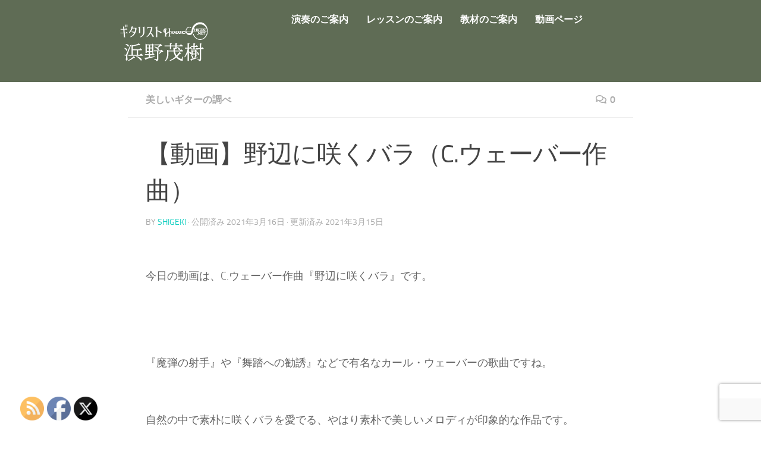

--- FILE ---
content_type: text/html; charset=utf-8
request_url: https://www.google.com/recaptcha/api2/anchor?ar=1&k=6Levy6AaAAAAAFfxRiNHTCcKHAH13dAym0b6I4S2&co=aHR0cHM6Ly9oYW1hbm9zaGlnZWtpLm5ldDo0NDM.&hl=en&v=PoyoqOPhxBO7pBk68S4YbpHZ&size=invisible&anchor-ms=20000&execute-ms=30000&cb=lugs7ksifjoa
body_size: 48863
content:
<!DOCTYPE HTML><html dir="ltr" lang="en"><head><meta http-equiv="Content-Type" content="text/html; charset=UTF-8">
<meta http-equiv="X-UA-Compatible" content="IE=edge">
<title>reCAPTCHA</title>
<style type="text/css">
/* cyrillic-ext */
@font-face {
  font-family: 'Roboto';
  font-style: normal;
  font-weight: 400;
  font-stretch: 100%;
  src: url(//fonts.gstatic.com/s/roboto/v48/KFO7CnqEu92Fr1ME7kSn66aGLdTylUAMa3GUBHMdazTgWw.woff2) format('woff2');
  unicode-range: U+0460-052F, U+1C80-1C8A, U+20B4, U+2DE0-2DFF, U+A640-A69F, U+FE2E-FE2F;
}
/* cyrillic */
@font-face {
  font-family: 'Roboto';
  font-style: normal;
  font-weight: 400;
  font-stretch: 100%;
  src: url(//fonts.gstatic.com/s/roboto/v48/KFO7CnqEu92Fr1ME7kSn66aGLdTylUAMa3iUBHMdazTgWw.woff2) format('woff2');
  unicode-range: U+0301, U+0400-045F, U+0490-0491, U+04B0-04B1, U+2116;
}
/* greek-ext */
@font-face {
  font-family: 'Roboto';
  font-style: normal;
  font-weight: 400;
  font-stretch: 100%;
  src: url(//fonts.gstatic.com/s/roboto/v48/KFO7CnqEu92Fr1ME7kSn66aGLdTylUAMa3CUBHMdazTgWw.woff2) format('woff2');
  unicode-range: U+1F00-1FFF;
}
/* greek */
@font-face {
  font-family: 'Roboto';
  font-style: normal;
  font-weight: 400;
  font-stretch: 100%;
  src: url(//fonts.gstatic.com/s/roboto/v48/KFO7CnqEu92Fr1ME7kSn66aGLdTylUAMa3-UBHMdazTgWw.woff2) format('woff2');
  unicode-range: U+0370-0377, U+037A-037F, U+0384-038A, U+038C, U+038E-03A1, U+03A3-03FF;
}
/* math */
@font-face {
  font-family: 'Roboto';
  font-style: normal;
  font-weight: 400;
  font-stretch: 100%;
  src: url(//fonts.gstatic.com/s/roboto/v48/KFO7CnqEu92Fr1ME7kSn66aGLdTylUAMawCUBHMdazTgWw.woff2) format('woff2');
  unicode-range: U+0302-0303, U+0305, U+0307-0308, U+0310, U+0312, U+0315, U+031A, U+0326-0327, U+032C, U+032F-0330, U+0332-0333, U+0338, U+033A, U+0346, U+034D, U+0391-03A1, U+03A3-03A9, U+03B1-03C9, U+03D1, U+03D5-03D6, U+03F0-03F1, U+03F4-03F5, U+2016-2017, U+2034-2038, U+203C, U+2040, U+2043, U+2047, U+2050, U+2057, U+205F, U+2070-2071, U+2074-208E, U+2090-209C, U+20D0-20DC, U+20E1, U+20E5-20EF, U+2100-2112, U+2114-2115, U+2117-2121, U+2123-214F, U+2190, U+2192, U+2194-21AE, U+21B0-21E5, U+21F1-21F2, U+21F4-2211, U+2213-2214, U+2216-22FF, U+2308-230B, U+2310, U+2319, U+231C-2321, U+2336-237A, U+237C, U+2395, U+239B-23B7, U+23D0, U+23DC-23E1, U+2474-2475, U+25AF, U+25B3, U+25B7, U+25BD, U+25C1, U+25CA, U+25CC, U+25FB, U+266D-266F, U+27C0-27FF, U+2900-2AFF, U+2B0E-2B11, U+2B30-2B4C, U+2BFE, U+3030, U+FF5B, U+FF5D, U+1D400-1D7FF, U+1EE00-1EEFF;
}
/* symbols */
@font-face {
  font-family: 'Roboto';
  font-style: normal;
  font-weight: 400;
  font-stretch: 100%;
  src: url(//fonts.gstatic.com/s/roboto/v48/KFO7CnqEu92Fr1ME7kSn66aGLdTylUAMaxKUBHMdazTgWw.woff2) format('woff2');
  unicode-range: U+0001-000C, U+000E-001F, U+007F-009F, U+20DD-20E0, U+20E2-20E4, U+2150-218F, U+2190, U+2192, U+2194-2199, U+21AF, U+21E6-21F0, U+21F3, U+2218-2219, U+2299, U+22C4-22C6, U+2300-243F, U+2440-244A, U+2460-24FF, U+25A0-27BF, U+2800-28FF, U+2921-2922, U+2981, U+29BF, U+29EB, U+2B00-2BFF, U+4DC0-4DFF, U+FFF9-FFFB, U+10140-1018E, U+10190-1019C, U+101A0, U+101D0-101FD, U+102E0-102FB, U+10E60-10E7E, U+1D2C0-1D2D3, U+1D2E0-1D37F, U+1F000-1F0FF, U+1F100-1F1AD, U+1F1E6-1F1FF, U+1F30D-1F30F, U+1F315, U+1F31C, U+1F31E, U+1F320-1F32C, U+1F336, U+1F378, U+1F37D, U+1F382, U+1F393-1F39F, U+1F3A7-1F3A8, U+1F3AC-1F3AF, U+1F3C2, U+1F3C4-1F3C6, U+1F3CA-1F3CE, U+1F3D4-1F3E0, U+1F3ED, U+1F3F1-1F3F3, U+1F3F5-1F3F7, U+1F408, U+1F415, U+1F41F, U+1F426, U+1F43F, U+1F441-1F442, U+1F444, U+1F446-1F449, U+1F44C-1F44E, U+1F453, U+1F46A, U+1F47D, U+1F4A3, U+1F4B0, U+1F4B3, U+1F4B9, U+1F4BB, U+1F4BF, U+1F4C8-1F4CB, U+1F4D6, U+1F4DA, U+1F4DF, U+1F4E3-1F4E6, U+1F4EA-1F4ED, U+1F4F7, U+1F4F9-1F4FB, U+1F4FD-1F4FE, U+1F503, U+1F507-1F50B, U+1F50D, U+1F512-1F513, U+1F53E-1F54A, U+1F54F-1F5FA, U+1F610, U+1F650-1F67F, U+1F687, U+1F68D, U+1F691, U+1F694, U+1F698, U+1F6AD, U+1F6B2, U+1F6B9-1F6BA, U+1F6BC, U+1F6C6-1F6CF, U+1F6D3-1F6D7, U+1F6E0-1F6EA, U+1F6F0-1F6F3, U+1F6F7-1F6FC, U+1F700-1F7FF, U+1F800-1F80B, U+1F810-1F847, U+1F850-1F859, U+1F860-1F887, U+1F890-1F8AD, U+1F8B0-1F8BB, U+1F8C0-1F8C1, U+1F900-1F90B, U+1F93B, U+1F946, U+1F984, U+1F996, U+1F9E9, U+1FA00-1FA6F, U+1FA70-1FA7C, U+1FA80-1FA89, U+1FA8F-1FAC6, U+1FACE-1FADC, U+1FADF-1FAE9, U+1FAF0-1FAF8, U+1FB00-1FBFF;
}
/* vietnamese */
@font-face {
  font-family: 'Roboto';
  font-style: normal;
  font-weight: 400;
  font-stretch: 100%;
  src: url(//fonts.gstatic.com/s/roboto/v48/KFO7CnqEu92Fr1ME7kSn66aGLdTylUAMa3OUBHMdazTgWw.woff2) format('woff2');
  unicode-range: U+0102-0103, U+0110-0111, U+0128-0129, U+0168-0169, U+01A0-01A1, U+01AF-01B0, U+0300-0301, U+0303-0304, U+0308-0309, U+0323, U+0329, U+1EA0-1EF9, U+20AB;
}
/* latin-ext */
@font-face {
  font-family: 'Roboto';
  font-style: normal;
  font-weight: 400;
  font-stretch: 100%;
  src: url(//fonts.gstatic.com/s/roboto/v48/KFO7CnqEu92Fr1ME7kSn66aGLdTylUAMa3KUBHMdazTgWw.woff2) format('woff2');
  unicode-range: U+0100-02BA, U+02BD-02C5, U+02C7-02CC, U+02CE-02D7, U+02DD-02FF, U+0304, U+0308, U+0329, U+1D00-1DBF, U+1E00-1E9F, U+1EF2-1EFF, U+2020, U+20A0-20AB, U+20AD-20C0, U+2113, U+2C60-2C7F, U+A720-A7FF;
}
/* latin */
@font-face {
  font-family: 'Roboto';
  font-style: normal;
  font-weight: 400;
  font-stretch: 100%;
  src: url(//fonts.gstatic.com/s/roboto/v48/KFO7CnqEu92Fr1ME7kSn66aGLdTylUAMa3yUBHMdazQ.woff2) format('woff2');
  unicode-range: U+0000-00FF, U+0131, U+0152-0153, U+02BB-02BC, U+02C6, U+02DA, U+02DC, U+0304, U+0308, U+0329, U+2000-206F, U+20AC, U+2122, U+2191, U+2193, U+2212, U+2215, U+FEFF, U+FFFD;
}
/* cyrillic-ext */
@font-face {
  font-family: 'Roboto';
  font-style: normal;
  font-weight: 500;
  font-stretch: 100%;
  src: url(//fonts.gstatic.com/s/roboto/v48/KFO7CnqEu92Fr1ME7kSn66aGLdTylUAMa3GUBHMdazTgWw.woff2) format('woff2');
  unicode-range: U+0460-052F, U+1C80-1C8A, U+20B4, U+2DE0-2DFF, U+A640-A69F, U+FE2E-FE2F;
}
/* cyrillic */
@font-face {
  font-family: 'Roboto';
  font-style: normal;
  font-weight: 500;
  font-stretch: 100%;
  src: url(//fonts.gstatic.com/s/roboto/v48/KFO7CnqEu92Fr1ME7kSn66aGLdTylUAMa3iUBHMdazTgWw.woff2) format('woff2');
  unicode-range: U+0301, U+0400-045F, U+0490-0491, U+04B0-04B1, U+2116;
}
/* greek-ext */
@font-face {
  font-family: 'Roboto';
  font-style: normal;
  font-weight: 500;
  font-stretch: 100%;
  src: url(//fonts.gstatic.com/s/roboto/v48/KFO7CnqEu92Fr1ME7kSn66aGLdTylUAMa3CUBHMdazTgWw.woff2) format('woff2');
  unicode-range: U+1F00-1FFF;
}
/* greek */
@font-face {
  font-family: 'Roboto';
  font-style: normal;
  font-weight: 500;
  font-stretch: 100%;
  src: url(//fonts.gstatic.com/s/roboto/v48/KFO7CnqEu92Fr1ME7kSn66aGLdTylUAMa3-UBHMdazTgWw.woff2) format('woff2');
  unicode-range: U+0370-0377, U+037A-037F, U+0384-038A, U+038C, U+038E-03A1, U+03A3-03FF;
}
/* math */
@font-face {
  font-family: 'Roboto';
  font-style: normal;
  font-weight: 500;
  font-stretch: 100%;
  src: url(//fonts.gstatic.com/s/roboto/v48/KFO7CnqEu92Fr1ME7kSn66aGLdTylUAMawCUBHMdazTgWw.woff2) format('woff2');
  unicode-range: U+0302-0303, U+0305, U+0307-0308, U+0310, U+0312, U+0315, U+031A, U+0326-0327, U+032C, U+032F-0330, U+0332-0333, U+0338, U+033A, U+0346, U+034D, U+0391-03A1, U+03A3-03A9, U+03B1-03C9, U+03D1, U+03D5-03D6, U+03F0-03F1, U+03F4-03F5, U+2016-2017, U+2034-2038, U+203C, U+2040, U+2043, U+2047, U+2050, U+2057, U+205F, U+2070-2071, U+2074-208E, U+2090-209C, U+20D0-20DC, U+20E1, U+20E5-20EF, U+2100-2112, U+2114-2115, U+2117-2121, U+2123-214F, U+2190, U+2192, U+2194-21AE, U+21B0-21E5, U+21F1-21F2, U+21F4-2211, U+2213-2214, U+2216-22FF, U+2308-230B, U+2310, U+2319, U+231C-2321, U+2336-237A, U+237C, U+2395, U+239B-23B7, U+23D0, U+23DC-23E1, U+2474-2475, U+25AF, U+25B3, U+25B7, U+25BD, U+25C1, U+25CA, U+25CC, U+25FB, U+266D-266F, U+27C0-27FF, U+2900-2AFF, U+2B0E-2B11, U+2B30-2B4C, U+2BFE, U+3030, U+FF5B, U+FF5D, U+1D400-1D7FF, U+1EE00-1EEFF;
}
/* symbols */
@font-face {
  font-family: 'Roboto';
  font-style: normal;
  font-weight: 500;
  font-stretch: 100%;
  src: url(//fonts.gstatic.com/s/roboto/v48/KFO7CnqEu92Fr1ME7kSn66aGLdTylUAMaxKUBHMdazTgWw.woff2) format('woff2');
  unicode-range: U+0001-000C, U+000E-001F, U+007F-009F, U+20DD-20E0, U+20E2-20E4, U+2150-218F, U+2190, U+2192, U+2194-2199, U+21AF, U+21E6-21F0, U+21F3, U+2218-2219, U+2299, U+22C4-22C6, U+2300-243F, U+2440-244A, U+2460-24FF, U+25A0-27BF, U+2800-28FF, U+2921-2922, U+2981, U+29BF, U+29EB, U+2B00-2BFF, U+4DC0-4DFF, U+FFF9-FFFB, U+10140-1018E, U+10190-1019C, U+101A0, U+101D0-101FD, U+102E0-102FB, U+10E60-10E7E, U+1D2C0-1D2D3, U+1D2E0-1D37F, U+1F000-1F0FF, U+1F100-1F1AD, U+1F1E6-1F1FF, U+1F30D-1F30F, U+1F315, U+1F31C, U+1F31E, U+1F320-1F32C, U+1F336, U+1F378, U+1F37D, U+1F382, U+1F393-1F39F, U+1F3A7-1F3A8, U+1F3AC-1F3AF, U+1F3C2, U+1F3C4-1F3C6, U+1F3CA-1F3CE, U+1F3D4-1F3E0, U+1F3ED, U+1F3F1-1F3F3, U+1F3F5-1F3F7, U+1F408, U+1F415, U+1F41F, U+1F426, U+1F43F, U+1F441-1F442, U+1F444, U+1F446-1F449, U+1F44C-1F44E, U+1F453, U+1F46A, U+1F47D, U+1F4A3, U+1F4B0, U+1F4B3, U+1F4B9, U+1F4BB, U+1F4BF, U+1F4C8-1F4CB, U+1F4D6, U+1F4DA, U+1F4DF, U+1F4E3-1F4E6, U+1F4EA-1F4ED, U+1F4F7, U+1F4F9-1F4FB, U+1F4FD-1F4FE, U+1F503, U+1F507-1F50B, U+1F50D, U+1F512-1F513, U+1F53E-1F54A, U+1F54F-1F5FA, U+1F610, U+1F650-1F67F, U+1F687, U+1F68D, U+1F691, U+1F694, U+1F698, U+1F6AD, U+1F6B2, U+1F6B9-1F6BA, U+1F6BC, U+1F6C6-1F6CF, U+1F6D3-1F6D7, U+1F6E0-1F6EA, U+1F6F0-1F6F3, U+1F6F7-1F6FC, U+1F700-1F7FF, U+1F800-1F80B, U+1F810-1F847, U+1F850-1F859, U+1F860-1F887, U+1F890-1F8AD, U+1F8B0-1F8BB, U+1F8C0-1F8C1, U+1F900-1F90B, U+1F93B, U+1F946, U+1F984, U+1F996, U+1F9E9, U+1FA00-1FA6F, U+1FA70-1FA7C, U+1FA80-1FA89, U+1FA8F-1FAC6, U+1FACE-1FADC, U+1FADF-1FAE9, U+1FAF0-1FAF8, U+1FB00-1FBFF;
}
/* vietnamese */
@font-face {
  font-family: 'Roboto';
  font-style: normal;
  font-weight: 500;
  font-stretch: 100%;
  src: url(//fonts.gstatic.com/s/roboto/v48/KFO7CnqEu92Fr1ME7kSn66aGLdTylUAMa3OUBHMdazTgWw.woff2) format('woff2');
  unicode-range: U+0102-0103, U+0110-0111, U+0128-0129, U+0168-0169, U+01A0-01A1, U+01AF-01B0, U+0300-0301, U+0303-0304, U+0308-0309, U+0323, U+0329, U+1EA0-1EF9, U+20AB;
}
/* latin-ext */
@font-face {
  font-family: 'Roboto';
  font-style: normal;
  font-weight: 500;
  font-stretch: 100%;
  src: url(//fonts.gstatic.com/s/roboto/v48/KFO7CnqEu92Fr1ME7kSn66aGLdTylUAMa3KUBHMdazTgWw.woff2) format('woff2');
  unicode-range: U+0100-02BA, U+02BD-02C5, U+02C7-02CC, U+02CE-02D7, U+02DD-02FF, U+0304, U+0308, U+0329, U+1D00-1DBF, U+1E00-1E9F, U+1EF2-1EFF, U+2020, U+20A0-20AB, U+20AD-20C0, U+2113, U+2C60-2C7F, U+A720-A7FF;
}
/* latin */
@font-face {
  font-family: 'Roboto';
  font-style: normal;
  font-weight: 500;
  font-stretch: 100%;
  src: url(//fonts.gstatic.com/s/roboto/v48/KFO7CnqEu92Fr1ME7kSn66aGLdTylUAMa3yUBHMdazQ.woff2) format('woff2');
  unicode-range: U+0000-00FF, U+0131, U+0152-0153, U+02BB-02BC, U+02C6, U+02DA, U+02DC, U+0304, U+0308, U+0329, U+2000-206F, U+20AC, U+2122, U+2191, U+2193, U+2212, U+2215, U+FEFF, U+FFFD;
}
/* cyrillic-ext */
@font-face {
  font-family: 'Roboto';
  font-style: normal;
  font-weight: 900;
  font-stretch: 100%;
  src: url(//fonts.gstatic.com/s/roboto/v48/KFO7CnqEu92Fr1ME7kSn66aGLdTylUAMa3GUBHMdazTgWw.woff2) format('woff2');
  unicode-range: U+0460-052F, U+1C80-1C8A, U+20B4, U+2DE0-2DFF, U+A640-A69F, U+FE2E-FE2F;
}
/* cyrillic */
@font-face {
  font-family: 'Roboto';
  font-style: normal;
  font-weight: 900;
  font-stretch: 100%;
  src: url(//fonts.gstatic.com/s/roboto/v48/KFO7CnqEu92Fr1ME7kSn66aGLdTylUAMa3iUBHMdazTgWw.woff2) format('woff2');
  unicode-range: U+0301, U+0400-045F, U+0490-0491, U+04B0-04B1, U+2116;
}
/* greek-ext */
@font-face {
  font-family: 'Roboto';
  font-style: normal;
  font-weight: 900;
  font-stretch: 100%;
  src: url(//fonts.gstatic.com/s/roboto/v48/KFO7CnqEu92Fr1ME7kSn66aGLdTylUAMa3CUBHMdazTgWw.woff2) format('woff2');
  unicode-range: U+1F00-1FFF;
}
/* greek */
@font-face {
  font-family: 'Roboto';
  font-style: normal;
  font-weight: 900;
  font-stretch: 100%;
  src: url(//fonts.gstatic.com/s/roboto/v48/KFO7CnqEu92Fr1ME7kSn66aGLdTylUAMa3-UBHMdazTgWw.woff2) format('woff2');
  unicode-range: U+0370-0377, U+037A-037F, U+0384-038A, U+038C, U+038E-03A1, U+03A3-03FF;
}
/* math */
@font-face {
  font-family: 'Roboto';
  font-style: normal;
  font-weight: 900;
  font-stretch: 100%;
  src: url(//fonts.gstatic.com/s/roboto/v48/KFO7CnqEu92Fr1ME7kSn66aGLdTylUAMawCUBHMdazTgWw.woff2) format('woff2');
  unicode-range: U+0302-0303, U+0305, U+0307-0308, U+0310, U+0312, U+0315, U+031A, U+0326-0327, U+032C, U+032F-0330, U+0332-0333, U+0338, U+033A, U+0346, U+034D, U+0391-03A1, U+03A3-03A9, U+03B1-03C9, U+03D1, U+03D5-03D6, U+03F0-03F1, U+03F4-03F5, U+2016-2017, U+2034-2038, U+203C, U+2040, U+2043, U+2047, U+2050, U+2057, U+205F, U+2070-2071, U+2074-208E, U+2090-209C, U+20D0-20DC, U+20E1, U+20E5-20EF, U+2100-2112, U+2114-2115, U+2117-2121, U+2123-214F, U+2190, U+2192, U+2194-21AE, U+21B0-21E5, U+21F1-21F2, U+21F4-2211, U+2213-2214, U+2216-22FF, U+2308-230B, U+2310, U+2319, U+231C-2321, U+2336-237A, U+237C, U+2395, U+239B-23B7, U+23D0, U+23DC-23E1, U+2474-2475, U+25AF, U+25B3, U+25B7, U+25BD, U+25C1, U+25CA, U+25CC, U+25FB, U+266D-266F, U+27C0-27FF, U+2900-2AFF, U+2B0E-2B11, U+2B30-2B4C, U+2BFE, U+3030, U+FF5B, U+FF5D, U+1D400-1D7FF, U+1EE00-1EEFF;
}
/* symbols */
@font-face {
  font-family: 'Roboto';
  font-style: normal;
  font-weight: 900;
  font-stretch: 100%;
  src: url(//fonts.gstatic.com/s/roboto/v48/KFO7CnqEu92Fr1ME7kSn66aGLdTylUAMaxKUBHMdazTgWw.woff2) format('woff2');
  unicode-range: U+0001-000C, U+000E-001F, U+007F-009F, U+20DD-20E0, U+20E2-20E4, U+2150-218F, U+2190, U+2192, U+2194-2199, U+21AF, U+21E6-21F0, U+21F3, U+2218-2219, U+2299, U+22C4-22C6, U+2300-243F, U+2440-244A, U+2460-24FF, U+25A0-27BF, U+2800-28FF, U+2921-2922, U+2981, U+29BF, U+29EB, U+2B00-2BFF, U+4DC0-4DFF, U+FFF9-FFFB, U+10140-1018E, U+10190-1019C, U+101A0, U+101D0-101FD, U+102E0-102FB, U+10E60-10E7E, U+1D2C0-1D2D3, U+1D2E0-1D37F, U+1F000-1F0FF, U+1F100-1F1AD, U+1F1E6-1F1FF, U+1F30D-1F30F, U+1F315, U+1F31C, U+1F31E, U+1F320-1F32C, U+1F336, U+1F378, U+1F37D, U+1F382, U+1F393-1F39F, U+1F3A7-1F3A8, U+1F3AC-1F3AF, U+1F3C2, U+1F3C4-1F3C6, U+1F3CA-1F3CE, U+1F3D4-1F3E0, U+1F3ED, U+1F3F1-1F3F3, U+1F3F5-1F3F7, U+1F408, U+1F415, U+1F41F, U+1F426, U+1F43F, U+1F441-1F442, U+1F444, U+1F446-1F449, U+1F44C-1F44E, U+1F453, U+1F46A, U+1F47D, U+1F4A3, U+1F4B0, U+1F4B3, U+1F4B9, U+1F4BB, U+1F4BF, U+1F4C8-1F4CB, U+1F4D6, U+1F4DA, U+1F4DF, U+1F4E3-1F4E6, U+1F4EA-1F4ED, U+1F4F7, U+1F4F9-1F4FB, U+1F4FD-1F4FE, U+1F503, U+1F507-1F50B, U+1F50D, U+1F512-1F513, U+1F53E-1F54A, U+1F54F-1F5FA, U+1F610, U+1F650-1F67F, U+1F687, U+1F68D, U+1F691, U+1F694, U+1F698, U+1F6AD, U+1F6B2, U+1F6B9-1F6BA, U+1F6BC, U+1F6C6-1F6CF, U+1F6D3-1F6D7, U+1F6E0-1F6EA, U+1F6F0-1F6F3, U+1F6F7-1F6FC, U+1F700-1F7FF, U+1F800-1F80B, U+1F810-1F847, U+1F850-1F859, U+1F860-1F887, U+1F890-1F8AD, U+1F8B0-1F8BB, U+1F8C0-1F8C1, U+1F900-1F90B, U+1F93B, U+1F946, U+1F984, U+1F996, U+1F9E9, U+1FA00-1FA6F, U+1FA70-1FA7C, U+1FA80-1FA89, U+1FA8F-1FAC6, U+1FACE-1FADC, U+1FADF-1FAE9, U+1FAF0-1FAF8, U+1FB00-1FBFF;
}
/* vietnamese */
@font-face {
  font-family: 'Roboto';
  font-style: normal;
  font-weight: 900;
  font-stretch: 100%;
  src: url(//fonts.gstatic.com/s/roboto/v48/KFO7CnqEu92Fr1ME7kSn66aGLdTylUAMa3OUBHMdazTgWw.woff2) format('woff2');
  unicode-range: U+0102-0103, U+0110-0111, U+0128-0129, U+0168-0169, U+01A0-01A1, U+01AF-01B0, U+0300-0301, U+0303-0304, U+0308-0309, U+0323, U+0329, U+1EA0-1EF9, U+20AB;
}
/* latin-ext */
@font-face {
  font-family: 'Roboto';
  font-style: normal;
  font-weight: 900;
  font-stretch: 100%;
  src: url(//fonts.gstatic.com/s/roboto/v48/KFO7CnqEu92Fr1ME7kSn66aGLdTylUAMa3KUBHMdazTgWw.woff2) format('woff2');
  unicode-range: U+0100-02BA, U+02BD-02C5, U+02C7-02CC, U+02CE-02D7, U+02DD-02FF, U+0304, U+0308, U+0329, U+1D00-1DBF, U+1E00-1E9F, U+1EF2-1EFF, U+2020, U+20A0-20AB, U+20AD-20C0, U+2113, U+2C60-2C7F, U+A720-A7FF;
}
/* latin */
@font-face {
  font-family: 'Roboto';
  font-style: normal;
  font-weight: 900;
  font-stretch: 100%;
  src: url(//fonts.gstatic.com/s/roboto/v48/KFO7CnqEu92Fr1ME7kSn66aGLdTylUAMa3yUBHMdazQ.woff2) format('woff2');
  unicode-range: U+0000-00FF, U+0131, U+0152-0153, U+02BB-02BC, U+02C6, U+02DA, U+02DC, U+0304, U+0308, U+0329, U+2000-206F, U+20AC, U+2122, U+2191, U+2193, U+2212, U+2215, U+FEFF, U+FFFD;
}

</style>
<link rel="stylesheet" type="text/css" href="https://www.gstatic.com/recaptcha/releases/PoyoqOPhxBO7pBk68S4YbpHZ/styles__ltr.css">
<script nonce="f8O_HTcRW7tGhrYr-_Mm9Q" type="text/javascript">window['__recaptcha_api'] = 'https://www.google.com/recaptcha/api2/';</script>
<script type="text/javascript" src="https://www.gstatic.com/recaptcha/releases/PoyoqOPhxBO7pBk68S4YbpHZ/recaptcha__en.js" nonce="f8O_HTcRW7tGhrYr-_Mm9Q">
      
    </script></head>
<body><div id="rc-anchor-alert" class="rc-anchor-alert"></div>
<input type="hidden" id="recaptcha-token" value="[base64]">
<script type="text/javascript" nonce="f8O_HTcRW7tGhrYr-_Mm9Q">
      recaptcha.anchor.Main.init("[\x22ainput\x22,[\x22bgdata\x22,\x22\x22,\[base64]/[base64]/[base64]/bmV3IHJbeF0oY1swXSk6RT09Mj9uZXcgclt4XShjWzBdLGNbMV0pOkU9PTM/bmV3IHJbeF0oY1swXSxjWzFdLGNbMl0pOkU9PTQ/[base64]/[base64]/[base64]/[base64]/[base64]/[base64]/[base64]/[base64]\x22,\[base64]\\u003d\x22,\x22w4pPdMKvwrFJTsK4dlJhw6A6wpPCt8OSwpZKwp4+w6knZHrChMK+worCk8OQwpA/[base64]/CgUQeBcOINm/CkVAow5LDuwjCjXctQsONw7ESw7/CmXd9Oy7DmMK2w4crNMKCw7TDmcOpSMOowp0GYRnCl2LDmRJnw7DCslV2X8KdFlzDpx9Lw55RasKzA8KQKcKBeG4cwr4Two1vw6UXw5p1w5HDvB05e1MBIsKrw4hmKsOwwq/Ds8OgHcKww47Dv3B4A8OyYMKce2DCgStAwpRNw4zCr3pfQA9Sw4LCnW48wr5RHcOfKcOYCzgBOj56wrTCmlRnwr3ChGPCq2XDmMK4TXnCo2tGE8Ozw4Vuw54JKsOhH3UGVsO7U8KWw7xfw5sbJgRET8Olw6vCvcO/P8KXAgvCusKzLcKowo3DpsO9w4gIw5LDosOowrpCBjQhwr3DpcOpXXzDkcOiXcOjwrIqQMOlWF1JbxLDv8KrW8KywqnCgMOabUvCkSnDs3fCtzJ9a8OQB8OkwrjDn8O7wpR6wrpMXXZ+OMOOwoMBGcOtfxPCi8KLYFLDmBMjRGhWK0zCsMKCwrA/BR7Ch8KSc3nDkB/[base64]/CkwMVwo3DuMOZwrzCnUh4R8K1aVg7U8OLw75zwqR4K07DqDBDw6pSw7fCisKew4oYE8OAwp/Co8OvJEfCv8K/[base64]/Ct8KKPGgCwoHDvsKjw7vDpXXCjsOJGcOWVC4vPBJ2c8OKwp3Dk014SzHDpcOQw4fDh8KIScKBw5B6axPCmMOSex8Gw6zCmcOnw4F6w44xw7XCsMOPZ3clW8OgNMOPwo7CncO5VcKuw78WIcONwo7DtRx1XMK/TMOZJcOUJsKdHyjCvsOxOnBgFTBkwpQROTFXAsKgw5J/RCNow7o8w5nCiDnDrmF4wqM+VCrCocK5woEZKMOZwqw1wpjDplvCljN+A13Cq8KnOMOUFUbDnXHDjhkMw5/Cl3pYNMOPwrhxQRrDuMOdwq3DqMOjw73CgcOlU8OwPMKZQsOresOEw6l1RsKUWQoawr/[base64]/CsxMRw5N5QcOJI8KBTsKbBUDCiBwBLHYyQsO9Hg5pw7PDmkPCh8Onw5zCr8OEXUAUwohjw71/[base64]/[base64]/CliJTasOTfXLDnMKlwobCpgPCrsO6w7fDhsKYwrIcSsKKQcKlLcOswozDgWhDwrFzwqPCo0c8CcKobcKvVjfCuFc7OsKaw6DDqMKrDyEkIEDCjGvCpHvCm04iLMOaaMO0QWXCjlHDpC/DoVTDusOKScOwwoLCvcONwqtVGBLCgMOHEsOXwrTCvsKtFsKQVw55XVTCtcOVPcO2CHR1w7Nbw5PDtzc4w6XDpcK0wpUQw6soSFwzBQ5kwoJ3wpvCjVkoe8Kfw5/CjwxQDirDjhBRJsOKS8O6aSXDp8OzwrIydsKvDi4Mw68cw53Ds8OIEDPCnmbCnsKGA3VTw7jCtcKawojDjcK/w6rCuXMawr3Cg1/[base64]/DmsOUwqLCv8Okw4LCqcK0wqAhw5TDi8KbOMKkw5PCvgpNwp4kUCnCqcK5w6nDn8K6OsKde3LDuMKnWQvDmhnDvcKzw69oKsOaw7zDj1/[base64]/ClkvCn8OBwqXDvsKaBsOuX1NOwobDvyUmEMKNw4bCl2oEOl3CoCJZwo9bUcK9JAjDv8O5UMKPdRcnMxU3YcOxBSnDjsOTw48xTGZjwoTDuVVuwqDCt8OkFRNNMjFTw4hPwq/[base64]/Dr8KAw43CssK0O8KIwrXCqsK3w7VDw6RAdCwJUy0aRcOLHgnDgsKmWsKIw41nAyNxwpQULMOzHsKLScONw5wewqtaNMOOwpFJEsKBwoQkw78vZcKtRMOCLMOFEkBcwojCq3bDiMK4wrPCgcKoW8KrakpPBE8YaUMVwo8pHzvDocOOwoolDTAow5QUDGjCq8OAw4LCmi/DpMOQYMO6BMKkwosBb8KRCSE0YA4vWjbCgjrDrMKLIcK/w7PCh8O7WQ/CqMO4WQLDsMKWLRghA8KwYsOUwovDgATDhcKew6TDkcOgwrDDsVNFL1MOwrE6ZxTDvcOBw44Xw6t5w4lBwo7CsMO4BAd+wrx/w6/DtjrDiMKFbcOvIsO8w73DtcOANAMgw5YNGSwJLcOUw4PCtRHCisOIwqkiDcKzMB47w53DmHXDjArCgGLCo8Oxw4VveMOCwoTCgsKpa8KiwpdGw7XCqm/CocOFL8KGwpcCwrdveWUWwrjCp8OZZk5swqRHw4zCpHZlwq0lMB0Jw60sw7XDtcOAHUIsbTbDm8O/wqVxZMKkwoLDh8OXHcOgccOhJsOrGR7CuMKkw4rDpMOtLCcJbErCiW1pworCtC7ClsOhFsOgFsOtTGFsJcKkwoHDosOkw7NyFcOHOMKzTcO8CMK1wo1fw6Ygw73CjEETwoXCk2dzwoDDtQJjw4fCkWZ/VSZ5ZMOywqIVGMOOesOydMO8XsOccDV0wpJ8MU7DhcO7wqjDn3nCpFMJw5lpMMO9OMKxwqvDr15OXcOQw5nClwdrw5PCo8K3wrhyw6XCp8KFLhnClsOUA1cmw6/Cm8K7w6w4wrMCw47DkA5XwqjDsn8hw47Ck8OFJcKfwqo3fsK2wrFCw5Adw5fDnMOWw4lzJsOnw47CtsKSw7ZjwpHCgMOlw6TDt3nCgT0JSR3DhURtejNeAsOlfMOCw60XwrZUw6PDvQYqw6cswpDDpBTCjcKpwrvDkMORIsK0w4R4w7U/[base64]/exrDuV9/[base64]/w6zCvxXDhcOlwqM3IwF9wrYlIcKKfMOew5UbwokCEcO9w5/[base64]/CqV8kwo3Dsg7CixgGwoNtw77Cs38BJcK5W8KJwq90wp40wpJvwr7DlcKzw7XClmXDgsKuSC/DuMOdJcK0YE7Dix0hw4giD8Kuwr3ClcOTw544w55wwp5OHxXDpn3ClA4hw4vDpMO1S8K/LWctw40rwr3ClsOtw7HCm8KVw6XCh8OrwrIpw4waD3YawpADNMOQw6LCs1NvLEpRbcOUwqfCmsOVN0PCq1rDtFQ9KcKPw5zCj8K2woHCpxwGwp7CtMKfbMK9w7AKABLCusO7YCE8w6jCrDXDhDlbwq95Am59GjrDnnvCr8O/[base64]/[base64]/DtsKBW8OjdQrDpmxXbMOPwqnCgSbDoMK3FGwiwpwMwqtBwqV9KQcMwo1ew7zDlit+K8OBIsK3w55ZaQMiXG3CqiR6wobDsHnCncKJeWfCscOfKcOtworDuMOiA8OLTsKXGWXCv8OmAilZw4widMKwEMOJw5/DliUdGULDqyp4w4diwogWRlU2GsK+fsKEwpgOw48gw4p/aMKKwrg8w7VHaMKuIMKQwroow67CusOCfSBTGBXChMOywrXClsOew4nDlsK8wp1iIVbDt8OlecKRw5bCtDUWXMKIw6F1CGXCmMO/woHDhgDDo8KMMSXDnyrCpXEtd8OVCB7DnMOSw6gvwo7Dn0R+I007QMOHwp0LX8Knw7AcXWvCucKuW0vDisOfw6pEw5XDgsKJw5lSY3cvw4jCo2Vlw5U1Qnxgwp/DncKJw4zCtsKrwqpuwrTCogQnw6DCucKaHMOKw6hAZMKfGCbCpH7CpMKXw6DCvmNcZMOyw5ELEnEcSmDCmcO0Um3DlcOww51Uw5sedXfDk0UCwr/Dq8KNw5DCmsKPw5xoWFYtKkkFeAPCu8O4allww5TCliLCiXsiwqwxwr9+wqvDv8Oow6AHwqTCgMO5woDDgBTCjR/DlysLwo9cIFXClMOlw6TCisKjw6rCq8O+W8KjXMOCw6HCoUPCmMK/wrFAwqnChnMOw4TDlMKjQDBbwrrCjBTDmTnCqsOswqfCjkAbwphewqPDn8OnDsK8UsO4fVNuIxs5fMOAwpIZw4cCQE4uTsOVcGQwK0LCvzVXf8OQBigoPcKuClXCkXfChWMzw6lhw5LChsK5w7ZGwrfDjRY8EzB+wrrCksO2w7DChkPDmi/Di8OmwrJIw6LCvCBUwqjChT/[base64]/CssOZEXDCv8KXFcODw5bDqxN6wrHDvyVlwqIywprDuyLCncKQwodwP8Kwwq3Di8Obw6fCsMOlwqRcDBvDpH5NdsOxw6nDo8Knw7fDuMK5w7bCicOELsOFR27Cn8O0wr4/[base64]/CssOiYD1xwpPCncKUwrXClDTCg0zCqcODwpbCnMK1w68zwo/Dv8KOw5TCrCNKLMKMworDssKkw4AIPMOow5HCtcKAwos/[base64]/CtcOFw4Nsw75bOsKcdz/[base64]/McOFw63CmcKaKzzCjMOPVnE8w4l2cB9EdMKMwofClGl7GcO8w7jDr8KbwojDniXDlsO4wpvDpMOffsKowrXDjsOHcMKuw6nDocOzw7I3a8OMwqg8w6rCjzBGwp9Tw4URw5MPAlLDrhhZw61NS8KFY8KcZsKtw5Q5GMK8B8O2w4zCq8O/GMKaw43ClDgPXB/Cr0/DqRDCpMKxwr96w6Qwwpt/TsK/wpJuw7B1P3TCjcOGwpHCrcOOwrPDtcO7w7PDn2HCgsKqw4Njw5wxw7zDtGrCtDvCpHcXZ8Oaw4t2w6LDthHDoijCvTMqJW7Du2jDj0Yuw70FUUDCmcO5w5vDqcO8wp1HXcOgN8OAIMObUcKfwoQ9w4IZU8ORw6Irwo7Dsjg4FsOaZMOKMsKHLhPCicKcKi/[base64]/Cj8O+w7FMw7RLdMORw7h2w6LCv8KNZwrDnMOZEcKhDcK0wrPDvsOHw4vDnCLCsChWBzPDkXwmJz/DpMKjw6p2w4jDnsKFwpLCnFUiw6ZNLU7Dhmx/wqfDmmPDklB5w6fDsUPDtV3Cp8Kyw6MEC8O5NcKdw6fDs8KSb30bw5LDqsOCNxQSVsOSagrDtTsEw6vDhWFdfcOIwqt3FijDoVFxw7XDtMKPwpFRwpZkw7PDn8O2wpsXVGHCvEE8wrpuwoPCosOJUMOqw77DusKcVBlhwp17AcK4WEnDpHJaLHHCscKuCR/DtcKswqTDljpfwqPCg8KfwrYew4DCgcOWw53ClMOZDsK1YGhaScOgwoIwX27CkMK9wpLCrWXDoMOJworCgMOTU1JwRgjCqRjCu8KaEQTDrSbDriLCqsKSw68Dwpcvw4XCtMKswrDCuMKPRHnDuMKyw5t6OCI0w5g+FMOWasKuBMKKw5EMwr3Ds8Kew5lTcsO5wq/CqHx8wp3DncKIB8KywrYzK8OmR8KiXMOEd8KNwp3DrkzDpsO7F8ODWQLDqCXDs34Qwq1pw6jDi3TCmFDCsMKsXcOpaR7DpcO/P8KtXMOKBh3Cn8OwwpjDnWBRR8ORLcK6w5zDvGLDjcOHwr/CpcK1Y8KNw6XClsOsw4/[base64]/CoMK4IMO7w5jDicOUw5xqXEwISmUUZVA3w4TDj8KHw67DtEgUBwUJwo/DhT96UMK9TEhAG8OJN24ZbgLCv8O9woQzO1XDgkjDmyDCs8OccMKww7oVJMKcw4vCom/CkRPCoCDDpMONC0Uiw4JkwoDCvkPCizoBw7hqKzB9RsKVL8OKw7fCucOje37DvMK1VcOxwrEkbsKLw5UEw7jDqxkvWcKNIQhca8OJwoNpw7HCoTvCt3AlL1zDv8K/woEYwqXCukXChcKGwpF+w4UPBQLCrTxuwqfCs8KPPcOxw6l/[base64]/CgMOIecONw7xmS8KKaUHDvsOxwqvCvnrCul4bw4IAeUINwqnCtQo5w6Jww5LCjMKZw4XDicOsKWQwwqJvwp56RMKqSGPDmhHCqjkdw6nDp8KgWcKNRGVjwpVnwpvCsgs7YCUCBAoOwpLCncOQesOMwq7CvsOfNy8tcCp9OiDDoy/[base64]/wrnDgmvCpMOewp/ChcObwqVPADbCim09w4nCmcO6wpQzwqpdwpfDoEvCmk7Cn8OcVMKvwpE1TkV9ccOsOMKZQDs0eHlCQcOQNsO9ScONw7dzJCJ2wqzCh8OrDMOWMsOEwr7CtMK+w4jCtGbDjmojR8OieMKDEsO8FsO1LMKpw7hhwpN5wpXDksOqRCpqUcKkwpDClHTDp1dRPsKyOh0/CAnDr3AYO2PDqCTDrsOow7TCklBAwpPCvkEoQVIlacOxwow+w7lZw6cCAE/Ctnwlw49oX2/CnkzDhjPDosOFw6DCvTMzXMOowrjCl8OPC2FMdlhHw5ZhY8OWw5/[base64]/CoMKHUC0kXMOvMXPDtRrCt8OdC8K0KRTCt0rCrsKHdsKLwo1xw5rCvsKkImLCm8OQdjgywoZxQx3DsFbDhhHDo1/[base64]/DrEA4w6l+w45Dw6zDlDHCtMOqRGgfBMK7NW1SJ07Don5FEMK/wroDWMK0S2nChyIuLFLDvMO1w5HDoMKjw47DiW7DicKeAEjCncO6w5DDlsK5wo9qNEA1w45FGMK/wotvw4tqM8KUBGrDusKjw7bDj8OKwq3DsDZhwpA+E8K5w7XDuQHCtsOETMOZwpxIw59xwpsCwotnQlzDvGYFw4sPfMOQw5xcMcKobsOndC5Jw7TDsg7CkXHCq1TDsUzCgW7CjGA9DyDDn1DCs0l/[base64]/wptDw4pBw6PDoxpHKRnChsO7e8OVw614w7LDgA/CtXE1w5BLw63CnhbDuSx/L8OlR3HDi8KLNwXDox4BIcKGwojDqsK7WMO0JWV5wrxYI8K9wp7CosKvw6PCm8O1XAUdwo3CgzUuKsKTw5TDhBwfCQnDqMKVwpoyw6fCmUZ3DsK9w6HCoTfCtxATwrzDmMK8w4fCmcOuw7R4QMO6fwApUsOHFU1jNRciw4fDgx1PwpZIwq1Pw4bDqAZpwr/DvThywpAswqNnQX/Di8KRwpUzwqYUATd4w4Jfw7TCjMKNMStIKFDCknvCmcKKw6XClCsAwp8pw6/[base64]/Dp8Kmw6jCv8OkBmsON8KyHB/DljDDkjl4w6fCtcKhwo/CuQ3DksKGehrDusKZw7jCssOac1LCgm7CoU8jwonDosKTAMKLc8Krw4FvwpTDocOLwoM7w7zCi8KrwqPCnjDDkUlICMOTwo4UKlLCvsKRw6/CrcKzwq3Ci3HChcObw77CkivDucK6w4HCvsK+w4taSxwNDcO/wqERwrhjM8O2KR4aecK3L0bDnMOvL8Kuw67CugPCo19aQmB3wqHDpnIxAF7Dt8K9PBzCjcOmwogtZlbCjgbCjsOaw5ITwrjDsMO5YgnDnMOyw5IkSMKmwo/DgMK4Mj8FV0nDn2oVwqNaOsKIOcOhwqIywqoHw6XDosOhH8K0w6RIwqzCiMKbwrJkw53CvUHDn8OjKFVUwoHCshQTCMKkYcOiw5/CmsKlw7zCq2LCrMKDAkUsw6jCowrCpEPCqW/CscKkw4QjwobCm8K0woYTb2tWFMO+E1JNwo7DthQsSEZ0QsOWBMOrwpnDr3EqwrnCrk9/w57DtMKQwpwAwovDq0/Co3vCpcKiUMKKMcKNw68mwrgpwrbCosOnfQBucWHCpsKxw5kYw7XCiAZ3w51dKcKUwpjDpsKPAsKdwpXDiMOlw68Lw5ZSFFthwqk5KAjDmFLDgsKgHhfCihXDiEJGeMOAwqbDhD0iwqXDg8OjOl1Tw6jDjsORU8OWNCvDul7CoTY/w5BbUzLCg8OYw4kTfVvDuBLDosOmOkPDrcKNPhlzUsKmMB9FwqjDm8OUHWYLw5YuRSUTw68zKBDDuMKBwppRI8O/[base64]/UMOHS8K9aXfDncKhw5fCqcKHVcKmw5HCpcOkTcK1NMK9K8Oiw4VAbMO6OMK5wrLCncKCw6cSwqd7w7wrw5kvw6LClMKqw5jClMKffSMgIjVPaVRCwoQFw6vDn8K1wq/CpGzCpcO9Shkowp5tDnomw6JcExXDiwnCkXwBwpJUw5dOwrdew4U/wobDvhZkV8ORw6jDlw94wrHDiUnDscKSO8KYw7DDlMK1woXDi8OGw7PDkgbCk0t7w5zDhEtuL8K/[base64]/Dr8O2NChgwqM8w5BBwprDq8OGSno/WcKqw4zCnyjDmgTCjsKBwrrCpExpCwMEwoRQwoLCl0HDhn/[base64]/AGbCpzXDqX3DvnVFUMK1wpLDixJACGJ5WDR6Rk1KwpB9HiLDv1PDjcKLw5jCtkA6Q3LDrQMiCnnCs8OHw64BZMKiSD46wr9LWFpUw6nDtsO/w4DCiwMmwoJVDWJEw5lzw5nCmmFgw553ZsK4woPCqcKRwr01w4EUDMONwpPCpMO9FcOlw53DtVHClVPCssO6wrfCniQ5PxIfw5zDuw3DlMKgCAnCryBXw5jDvx3CoSslw7d5woHDusOUwpZuwqrCgD/Dp8O3wok+EhUTw6grDsK/w7DCmCHDomXCklrCmsO+w6NnwqfChMK3wrzCsyUwfcOtwoPCkcO2wqg/PmTDqcOvwqcyVcKJw4/CvcOJw6HDhcKpw7bDjDLDhMORwo1pw5lQw7IFK8O1bsKNwqliKMKEw4TCq8Omw7MJZwEvdiLDjUzCnGnDqlbCjH8VQ8KWRMOPM8KQTwZ5w7cUDBPCjhPCncO/LsKPw5PCtnpmw6VWZsO/GcKcwpRzWsKEfcKXGjdbw7xAfyhqecO6w7nDnzbCgzFzw7TDvcKSZ8OdwofCmgHCt8OvJcO4N2QwN8K1UAh4w6ctwp4Pw4l0w6Ydw61QaMOUwpoiwrLDvcKDwrkAwofCvXQgXcKwf8OnCsK5w6jDkH8OYcKdG8KCdTTCuATDt0HDi29yL3bCjC5xw7/ChkTCplAkW8Kpw67DmsOpw5jCgjZLDMKFEhs9w4B0w6vDmS/DrMKqw4cXw5vDlcONWsODE8KKZMKRZMOLwqggV8OCJGkRXMK+w6LCv8Ogw6TCv8ODw7/CqsKBRGVcHBLDl8O5DDNCUkVnBhFYw77ClMKnJxfCncOHO0/CmnkXw44Ww4/CncOmw7JcLcK8w6AfR0fCkcO1wo0CKBvChSJqw6vCm8O9w4/ClxXDll3Do8Odwopew4weeAU/w7TDo1TCosKSw7tKw7fCu8KrdsOCwo8Rw78QwpXCrGjDtcO4bWLDrcOew5TCicO1X8KmwrtVwrQYM3YWGy5TR0nDinBYwq0uw6/DjsKlw5rDiMOKLsK0woEPbsKCQsKTw6rCpUBIExvCpWLDvkLDkMK+w5XDi8OiwpZzwpY7ehvDuivCuVLCuyLDscOYwodKE8KxwotWacKQLsOuJsOHwpvCmsKew4F3wo51w4DDomgywpcDw4XDqHBNRsOGOcO9w5/DicOsYDABwrXDvjhFVQNhBnLDk8K5dMO5ewgTAsOvZcKBwqzClsOtw4jDn8KqQ2XCg8Ooe8OEw47DpcOKJ2zDtEAVw7bDhsOTRzLCv8OTwrXDh27Cp8OQK8OGbcO2MsKcw4HCgcOMHMOmwrJgw6hmLcOLw7RjwqpLeF5rw6UiwpDDlsKLw6ptw5/DsMOJwqFawoXCul/DrsKMwonCsn1KeMKWw6TClnwdw6cgRsONw7ZRI8OxC3Zuw449OcO8Pg1aw58bwrkwwrV9NmFZGjbDj8OrcDrClTscw6/Dp8KTw4/DjR3DkF3CucOkwp5/wpjCn2BEGcK4w7kRw5nCiCLDvRXDjcOyw4bCrDnCsMOHwrfDjWHDj8OnwpvCtsKgwrrDt3sCfcOaw54iw7HCksO6dlPCssOTZnbDkivDvRpxwq/[base64]/[base64]/[base64]/w48QfsKAWibCrsO8A8OAf8OCGEHCrMONw57DjcO2bk0dw6/CrQxwID/[base64]/DpMOxasK/[base64]/J8KQEsKFwqXDuQxowodAw4Y5woUzwpzChcKmw5HDvGvDkGfDomlVfsO4XMKFwpBdw4bDrzLDlsOfCcOTw4AKTx0aw4Zowropf8K9w4cEOgQsw4bCkE0wasODS2zDmRl3wrsfei/[base64]/DkGN6w7pyCizDryZqYMOuw43DlXdZwqBWL1/CvcKFQmQ6TyEaw4/[base64]/w5QYHSbDkgXCunYTC8O/[base64]/RFU4EnHCuwVibiLCj8KkY8Ofwpkgw55dw5N1w4/Ci8KTwoVqw6zCvcO+w5JnwrHDv8OewoE6KcOiLsO/X8OwFGRYEx/ClcKyHsOnw7nDoMKhwrbCpSU1w5DCkFgBa1TCkWrCh0vClMOdcijCpMKtTRFCw7HCvcKGwrlND8K5w7ANwp4nwqQ3FXl3VcKrwo57wqnCqHvDncK+LQ/[base64]/WVNDKsOGTWpEwp9xL8KFw7nCosKuw6AzwqTCg09fwpNcwr13YwlCD8KvEE3DoHHCh8Ovw5Mfw7p+w5JbZEl5B8KLOwPCrMKhUMO2KUVQQy7DoE1Zwr/Dv05dHcKNw79mwrwQw7IzwpFhJ0dmIcKhSsOlwptIwqRkwqjDksK9F8KKw5dDKjYNRsKdwrpQCAwYYR05w4/DiMOTDsKXJMOGCRfCkiPCpsOgIsKLMGZOw7TDt8O2QsO/[base64]/CsU3DlnzDlQzCqFHCqxjCnFcrwp4vYD7CjcKsw5zCk8KswrE9G3fCscK8w4vDtWt6CMKqw53CkRBewpl2J14OwoA9AErDu353w5o6MxZfwqfCgXwZwrNeQsO1MQTCvnrCpMOMw7PDsMKxbMK/wrszwqPCscK7wol8DcOcwrHChsK/N8KbVyTDsMOuLwHCiEhEO8KJwoXDhsOnZ8KlNsK5wrrDnhzDuhzDmEfCvjrCkcKEbigewpZ0w5XDicOhAFPDqCbCoC4Pw6DCqMK+K8Kdwrs8w41mwqrCucKWVcOILnnCiMKGw7rDrxrCgUbCs8K0w7tCK8Oucms1ZMKzHcKABcKpEUAjTcOpwrE7CkXCisKdH8O/w6AYwq0wRHZxw698wozDs8KYesKSwpRJw57CoMKhwovDsRsUZsKuw7PDjELDhsOGw7kwwoRqwo/CvsOWw7bCsSVkw65qw4VTw4XCgQPDn3JfSXhZDsKSwqAJYcOjw7PDkEbDnsOFw7AVZcOlVizDo8KpGScfTwJxwrZ7wp5bSELDu8OIQ0zDtcKgD1Ikwo9DGsOPw4LCpnfCnF/DiC3CsMKQwqnCvMK4VsK0YD7DqX50wphUQMKgwr5sw7QuVcOKITHCrsKiTMKxw5XDnMKMZREwOMK3woTDuk1Dw5TCunvCucKvNMOiN1DDnETDtH/DssOuAiXCt1Q1wpdkMERNesOjw6V7GMKIw5TCllbCpijDmcKqw7jDuRVyw6PDoQEkNMOewrXDiBbCgyUsw7/CqlF9wp/CscOfeMO2dsO2w7LCnVhnbwnDjCUDw75kIgjClxtNw7HCkMKZSl0fwrgBwpx+wq03w6QQK8KNf8OTwqYnwqUiRzXDrWUifsOTwozCgG0Ow4djwrLDmcO1AsK+GcOvBVsrw4QLwpPCn8OCVcKcKEkxPMOCOgvDumvDlXrDrsKGQsOxw68WPMO4w7/[base64]/CjCvDqcOIAgTClBpBB2JaWsKCRGLCnMOVw4tsw4IAw65VGMKGwqjDrcOgwojDn27CpmkGDMK7CsONPFnCqcKNeDoLacOxQU1NGzzDpsOfwqvDtSjDg8OWw7cGw49Fw6I4wogTdnrCvMORJcK+GcOXLsKOYsO/wrUFw4ZAfR8LTAgcwoXDj2nDoE9xwofCp8ObQiINOyfDscK7MglmE8KFNn/Ch8K/BSIvwrprw7fCtcKYTUfCpy/Dj8KAwojDksK+ETvCqnnDjzzCtcOXG3DDlDZDDjTCsS4wwpTDvMKvd0/DviAMw43CjsKaw4/Ci8KmeFBlVClHKsKvwr5VOcORA0pPw6Zhw6rClzTDksO6w6YFY0hFwplgw45KwrLDgjjDtcKnw60uwrZyw7XCiGRPGnnDmj/DpmV6IBAzUcKzwoB2TcORw6XCtsKwFsOIwrrCisOwDypbABrDhcOYw4coTSDDl1Q0LQIHQsO0FGbCq8KTw7MCaCJGSy3DlsKtEsKkI8KQw5rDtcOaHGzDuVDDhj0Bw4DDjsOyS1vCpQ4kOHjDgwQEw4UHKcOeKjrDgR/Dm8K2elQtV3TCpB0Cw7oZZ3sAwq5awq8acUzDr8OVwrTCmVAMdsKNNcKdZcOwSWoLFMKLGsKJwqNmw6LCriJ3ExHDlSEdKMKXfWZ8Ij0QHnBbXxXCvGrDg2TDjFkZwpMiw5VfecKBH1IRCsK/w7XCtsOSw43CnXttwrA5RMK/Z8OuZX/Cp1hyw5xRHWzDmSLCo8OYwqHCo0R8EiTDtxgeTsO5wooEKDlMCj5Wdz5Qb0fCl0zCpMKUDhvDqgTDrSDCjTnCpQjCh37DvD/Do8OpV8KCBRnCqcOdB0BQQxp8UgXCt1s3R1xdSsK4w7fDosKSQ8OWP8KTKcKzXGssc3Amw6/[base64]/Dug7CmMKRXRNCWzzCnMK0bsOfwpE7asKCwp3CsTvCucKEA8OPMGHDjBUiwp3CvC3CsRcsK8K2wo/[base64]/Dok4yB8O6w64pFMKKMS3CqF3DvjsRw49LCTnCm8Khw7YawofDk2TDum0sL1hsacOeZTRZw6BhBsKFw5FAw4wKTlEFwp8Ww6bClsOWEMOAw6vCuAjDj0Q9GmbDrcK2Ii5Gw4/CkRnCp8KnwqElTRzDl8O0NEPCscOwFm0paMKHbsOww4QSXk7DgMKgw7fDtwbCgsO3JMKkM8KgWMOcXygFKsKrwqvCtXsXwoIKJlzDtTLDnx3CucKwKTIdw5/DpcOawrDCrsOKwpAUwpA7w6ovw7pXwqA4wpvDscKDw69pw5xQMHDCs8Kgw6Irw7ZHwqYaHcOhSMK5wrnChMKSw6sCFUnDqsOBw5/CvmLDlsKHw7nCucOKwpk/YMO3S8KuT8O7d8KFwpcZd8O4ZANYw7rDhBwVw59iw5PDqQPDgMOlQcOSFBvDq8KEw4bDoU1AwpAXNgI5w6IdW8KYEsOgw4ZkD19lwp9gFgDCv29kcsKdcysrNMKZw6zCrCxnScKPdsKdbcOKLDvDqWbCiMOaw5PDmsK/wr/[base64]/DnD1rwqbCj8KZw7jCpWlYw74nMzPCmcKbPmR1wrbCn8KefA50GnjDn8OXw5ggw4vDtcK6CnoQwqlKTcOOXcK6QhzDjCkVw75qw7fDusK2GMODUzwzw7nCsTh9w77DqMKnwq7Ci08QSRDCo8K/w45jLnZpP8KLMR5sw4JqwrMrR3XDhsOHAcOlwowvw7dHwpdhwopTwrgjwrTCpHnCjTgCMMKRWCptZ8KRGMOCNlXChxgkBlZxJy8kEcKvwrtQw7MewrfDkMOVcMK6OsOUw6/CnMKDVGrDlsKNw4/DjQU5woQ5wrzCl8KAAcOzPcOga1JEwqBvVcOXMXIXwrrDgR3DugV4wrViKi/DvsOEI0liXwXDncKSw4R5F8KPwozCo8O/w7vCkAY/Vj7DjsK6wr3ChEYAwoPDvcOKwrspwrrCrMKSwrbCq8K6ajE3wqfCvVHDpUknwoXCmMK9w5c9ccOEw7dXfsKGwrEzacOawrHCq8KxVMOXGsKpwpfCsmjDusKXw6wKPMOiAsKefsOlwrPCmcKOJ8OGXFXDqyYzw65/w7/[base64]/DoMKAVcOuw4jChHHDrcOow6XDhsKSAsOBwq3DszBPw7FgA8KAw4nCg19TZG/DpDpWw5fCpsKpfsO3w7jDq8KLMMKYw5lrXsONUcKhGMKPSjE1w4g8w6xowpJww4TDg3Z9w6tJdWvDmVQHwrnCh8ORGy5CQ3t8BCXDqMO+wpfDoB5tw6ciPzx1EFxDwqw/e3IqGFslV1nCoB1SwqrDti3Cp8KVw5DCh3shAmY6w57DoFXDucOQwrNBwqEew4XDgMOXw4EhTF/CksKTwrp4wpJPwrXDrsKTw5jDqDIVKm8rw7R2FWsmXS3Dp8K4woN1SDcSfkoRw73CnFbDjHnDmTfChRzDrcKrZQ0Lw5fDvT5ww7/DkcOoJDLDmMORXsOsw5AyGcOvw7NTDw3DpXvDk3/Dgh5Zwr0jw6IGQ8Kzw4VIwpF5Cj1Zw6HDtyTCn111w586cifCtsOMdHNcw64ne8OqEcOmwo/[base64]/[base64]/wp42w5PDp8OMdTPChhnDoRDDpcOHEAbCgMODw5jDhGTDhMOHwo/[base64]/DnsKsw5fCg24lD8O6w5XCrS9rw51HwoTDjBcnw6YpUwVUXsO6wo9/w4Y7w7sbM0F3w4c7woIGZFYzIcOEw4vDh2xiwp5ZSzAfdWnDjMKxw7cQT8OEKMOTCcOUK8O4wonCpTIxw7XChcKJKMK/w6BRLMOfAQFOIHNTwq5MwpByAsOJEUvDnQgDAcO1wpHDuMOQw7s5C1/Dn8OZZmR2BMKdwpDCocKvw7nDoMOHwqrDvsORw5nDgVFsX8KowpQ2Yy0Kw6TDrDHDosOAwojDs8OYU8Oywo7CmcKRwqbCqzlKwoIZccO+wo9SwrZCwpzDkMKnFg/CoWnCmSZ8wp0MC8KQwpnCv8OiU8K/wo7CmMOFw5FnKAfDtsOkwpvDp8ObT1vDhm0uwpHDrCx/wonCrl7DpVFBXAd2eMKJY0J8BBHDu0bCgMKlwrXDlMO0Vn/[base64]/[base64]/[base64]/w6bCgcKTEnBPwovCvgQPwqrCpMKgfXk6esORb2/DgMOwwpbDnAF1LsK6KHbCvcKfXwRiYsO8e09jw6TCumkhw7B1DVXDiMOpw7XDscOmw7fDosO9WcO/w7TCm8KcZMOAw7nDrcKgwrvDglgSP8OBwo7DosKVw6YsDGVZbcOfw5jDohtrwrRCw7/Ds2hywqPDnnnCvcKmw7nDtMOewpLCj8KIfsOtO8KlfMOhw7hdwrtFw4BSw5/CrsOzw4d/e8KFSUvCjHnCmTnCpcKOw4bCtHnCpsKKSDV1SRvClhnDt8OfB8KVUHvCusKeBEQrW8OJdlnCsMOpN8Obw6VZfmEZw4jDksKSwrzDoCsxwoHDjsK3bMK/KcOGQDrDsm12AT/DqjDDs1nChXw8wohHB8KRw6cLB8OifcKWP8KkwolZKCjDm8Knw49PPMKFwoJMwojCmRhuw7rCvTleImNyJznCosK+w4Bswr/CtcO7w4Zdwp/DhEYDwogMQMKBS8Ovd8Kgwp3CisKaKAbClGMtwrhswpQ8wqlDw6JVEsKcworCjB5xG8O9Cj/[base64]/DhcKJwoHCpyvCg8OrwrlKw4zCmUTChFpXNUg7GhrDgsKbwo4NWsO3w51Pw7RVwo0EbMOlw7TCksO2d2h2IcKRwptRw4jCiy1DK8OtV2HCm8KkE8KtfcO4w55kw6Z3ccOCFcKoFcO1w6HDicKSw4rCgMOKJDnClcOmwoAuw53DllhTwqNBwpjDogILwq7Cpn9/[base64]/[base64]/Cq3Zyw6hWCTHCjiQdNMKiwqDCvGvCjSwhJMO/[base64]/Drkpva8KyWgB7w7TChQ3CpsO4esOTYcOyw5DCn8OTfMKpwr7DicOMwoxMJlYKwprCscKDw6pKPcOHd8Khw4hxUcKdwoR5wr3Ck8O/ZsOiw5/[base64]/[base64]/[base64]/EsONw4RZLcKWQStcwpnCjsOdNzB1PcKAworDoh1hVjLCn8OSOMOKTltTXnTDrcKRBnluW189LMKxRRnDoMOlVsKDFMO/wqLCoMOqQyfCimxnw6vDqcOhwprDkMORe1LCqnzDgcOaw4EUNTrDl8O7w7TCv8OEG8KIw618MUTCrSB/[base64]/w73DuyHDicOqw6TCsQpqwp3Dth/CrcK7ZsKIw6bCiwphw7RgHcONwpVHBWzCr08aXcOmwqrCrMKOw53CqRtWwoM9JRvDvDbCrWbDusOiYxkdw6XDnMOmw4/CvcKGw5HCrcO2AQ7ChMK+w4DDkGgEw6bCqW/Dk8K0Y8KSwr/CiMKyXDDDqmbCqMK/C8KVwqXCqHwlw6/Ck8Ohw4VXO8KJW2fCicK/K3NJw4DCmDpuWMOswr1XZcKow5puwo4bw6oqwrMBWsKgw6bCjsKzwojDnMOhAGvDtkDDvWjCmTNpwp/[base64]/DusKIFsOSXcKuwpLCgWBCw5vCsBAdIMO4GQUkM8O6w5JSwpJqw4LDvMOUE0N5wrJyVcOXwrJFw4fCr2jCi0HCq2RjwpzCh1Bxw4BTNEHCrFPDu8OfMMO7T3QNRMKSIcOTNFXDpDPCmcKQXj7CrcOdwrrCgSUUQMOMQMOBw5d8WMO6w7/CsBMbw4zCusO7IzHDnSLCuMKRw6nCjx3DsB92\x22],null,[\x22conf\x22,null,\x226Levy6AaAAAAAFfxRiNHTCcKHAH13dAym0b6I4S2\x22,0,null,null,null,1,[21,125,63,73,95,87,41,43,42,83,102,105,109,121],[1017145,971],0,null,null,null,null,0,null,0,null,700,1,null,0,\[base64]/76lBhnEnQkZnOKMAhnM8xEZ\x22,0,0,null,null,1,null,0,0,null,null,null,0],\x22https://hamanoshigeki.net:443\x22,null,[3,1,1],null,null,null,1,3600,[\x22https://www.google.com/intl/en/policies/privacy/\x22,\x22https://www.google.com/intl/en/policies/terms/\x22],\x22iExxH+ftu6iDSFH3TnLACV5Lf/NohtcJCE5jj2T7p7g\\u003d\x22,1,0,null,1,1769047860477,0,0,[208,144],null,[192,133,131,3,200],\x22RC-wiQBYssg2mPpWg\x22,null,null,null,null,null,\x220dAFcWeA7NKFkjp0unlFoAd42dAsCbu6XFf1IDM48swVwwLZEn5DRpQGElm_qO4C8z-z6ZUSwbKIDXfuW18gKyyai7N77Z-bKnGg\x22,1769130660314]");
    </script></body></html>

--- FILE ---
content_type: text/css
request_url: https://hamanoshigeki.net/wp-content/uploads/elementor/css/post-5882.css?ver=1768751002
body_size: 480
content:
.elementor-5882 .elementor-element.elementor-element-34529a7{--display:flex;--flex-direction:row;--container-widget-width:initial;--container-widget-height:100%;--container-widget-flex-grow:1;--container-widget-align-self:stretch;--flex-wrap-mobile:wrap;--gap:0px 0px;--row-gap:0px;--column-gap:0px;}.elementor-5882 .elementor-element.elementor-element-34529a7:not(.elementor-motion-effects-element-type-background), .elementor-5882 .elementor-element.elementor-element-34529a7 > .elementor-motion-effects-container > .elementor-motion-effects-layer{background-color:#5F6C55;}.elementor-5882 .elementor-element.elementor-element-ff25bff{--display:flex;--flex-direction:column;--container-widget-width:100%;--container-widget-height:initial;--container-widget-flex-grow:0;--container-widget-align-self:initial;--flex-wrap-mobile:wrap;}.elementor-widget-image .widget-image-caption{color:var( --e-global-color-text );font-family:var( --e-global-typography-text-font-family ), Sans-serif;font-weight:var( --e-global-typography-text-font-weight );}.elementor-5882 .elementor-element.elementor-element-ad5320c{--display:flex;--flex-direction:column;--container-widget-width:100%;--container-widget-height:initial;--container-widget-flex-grow:0;--container-widget-align-self:initial;--flex-wrap-mobile:wrap;}.elementor-widget-copyright .hfe-copyright-wrapper a, .elementor-widget-copyright .hfe-copyright-wrapper{color:var( --e-global-color-text );}.elementor-widget-copyright .hfe-copyright-wrapper, .elementor-widget-copyright .hfe-copyright-wrapper a{font-family:var( --e-global-typography-text-font-family ), Sans-serif;font-weight:var( --e-global-typography-text-font-weight );}.elementor-5882 .elementor-element.elementor-element-71b5bde .hfe-copyright-wrapper{text-align:center;}.elementor-5882 .elementor-element.elementor-element-71b5bde > .elementor-widget-container{padding:50px 0px 0px 0px;}.elementor-5882 .elementor-element.elementor-element-71b5bde.elementor-element{--align-self:center;--flex-grow:0;--flex-shrink:0;}.elementor-5882 .elementor-element.elementor-element-71b5bde .hfe-copyright-wrapper a, .elementor-5882 .elementor-element.elementor-element-71b5bde .hfe-copyright-wrapper{color:#FFFFFF;}.elementor-5882 .elementor-element.elementor-element-71b5bde .hfe-copyright-wrapper, .elementor-5882 .elementor-element.elementor-element-71b5bde .hfe-copyright-wrapper a{font-family:"Roboto", Sans-serif;font-weight:600;}@media(min-width:768px){.elementor-5882 .elementor-element.elementor-element-ff25bff{--width:33.3333%;}.elementor-5882 .elementor-element.elementor-element-ad5320c{--width:66.6666%;}}